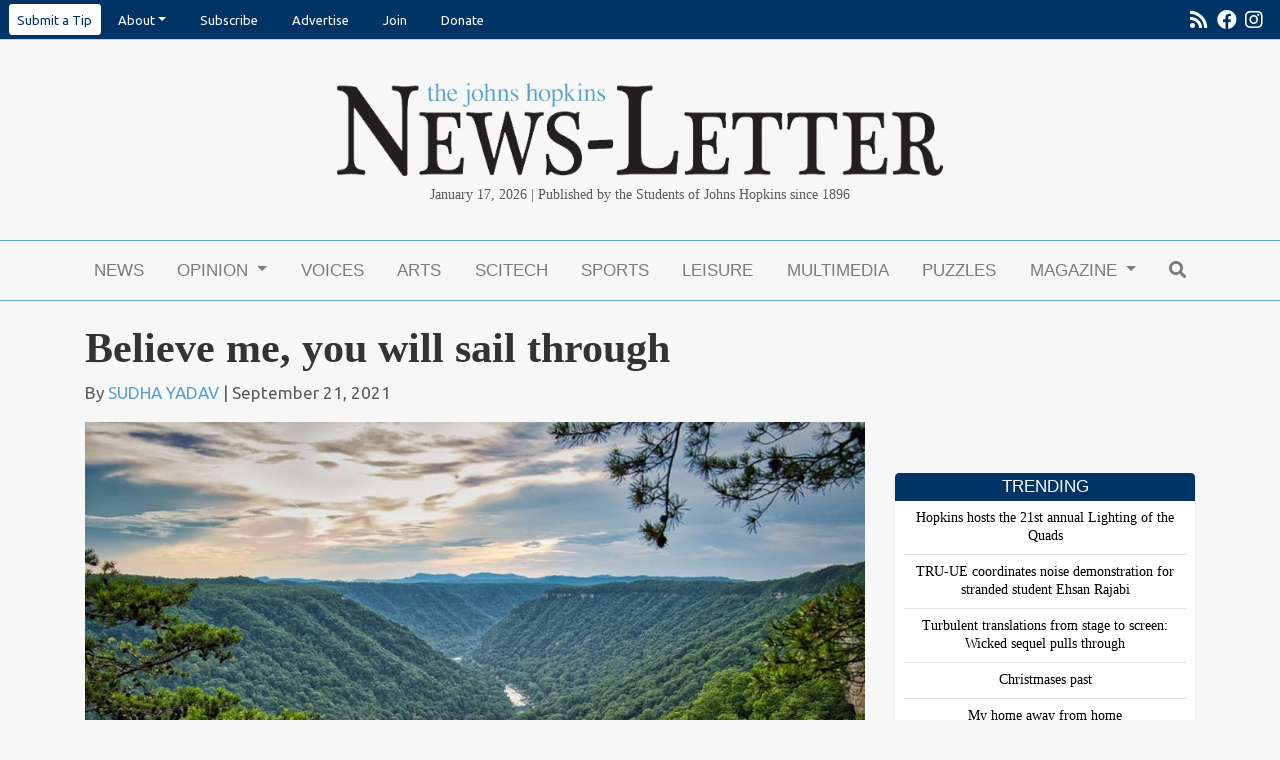

--- FILE ---
content_type: text/html; charset=UTF-8
request_url: https://www.jhunewsletter.com/article/2021/09/believe-me-you-will-sail-through
body_size: 12910
content:
<!DOCTYPE html>
<html lang="en-US">
<!--
   _____ _   _                    _
  / ____| \ | |                  | |
 | (___ |  \| |_      _____  _ __| | _____
  \___ \| . ` \ \ /\ / / _ \| '__| |/ / __|
  ____) | |\  |\ V  V / (_) | |  |   <\__ \
 |_____/|_| \_| \_/\_/ \___/|_|  |_|\_\___/

SNworks - Solutions by The State News - http://getsnworks.com
-->
<head>
<meta charset="utf-8">
<!-- Google Tag Manager -->
<script>(function(w,d,s,l,i){w[l]=w[l]||[];w[l].push({'gtm.start':
new Date().getTime(),event:'gtm.js'});var f=d.getElementsByTagName(s)[0],
j=d.createElement(s),dl=l!='dataLayer'?'&l='+l:'';j.async=true;j.src=
'https://www.googletagmanager.com/gtm.js?id='+i+dl;f.parentNode.insertBefore(j,f);
})(window,document,'script','dataLayer','GTM-KLDJKVV');</script>
<!-- End Google Tag Manager -->

<meta http-equiv="content-type" content="text/html; charset=utf-8">







                            
    <title>Believe me, you will sail through - The Johns Hopkins News-Letter</title>
<style>#__ceo-debug-message{display: none;}#__ceo-debug-message-open,#__ceo-debug-message-close{font-size: 18px;color: #333;text-decoration: none;position: absolute;top: 0;left: 10px;}#__ceo-debug-message-close{padding-right: 10px;}#__ceo-debug-message #__ceo-debug-message-open{display: none;}#__ceo-debug-message div{display: inline-block;}#__ceo-debug-message.message-collapse{width: 50px;}#__ceo-debug-message.message-collapse div{display: none;}#__ceo-debug-message.message-collapse #__ceo-debug-message-close{display: none;}#__ceo-debug-message.message-collapse #__ceo-debug-message-open{display: inline !important;}.__ceo-poll label{display: block;}ul.__ceo-poll{padding: 0;}.__ceo-poll li{list-style-type: none;margin: 0;margin-bottom: 5px;}.__ceo-poll [name="verify"]{opacity: 0.001;}.__ceo-poll .__ceo-poll-result{max-width: 100%;border-radius: 3px;background: #fff;position: relative;padding: 2px 0;}.__ceo-poll span{z-index: 10;padding-left: 4px;}.__ceo-poll .__ceo-poll-fill{padding: 2px 4px;z-index: 5;top: 0;background: #4b9cd3;color: #fff;border-radius: 3px;position: absolute;overflow: hidden;}.__ceo-flex-container{display: flex;}.__ceo-flex-container .__ceo-flex-col{flex-grow: 1;}.__ceo-table{margin: 10px 0;}.__ceo-table td{border: 1px solid #333;padding: 0 10px;}.text-align-center{text-align: center;}.text-align-right{text-align: right;}.text-align-left{text-align: left;}.__ceo-text-right:empty{margin-bottom: 1em;}article:not(.arx-content) .btn{font-weight: 700;}article:not(.arx-content) .float-left.embedded-media{padding: 0px 15px 15px 0px;}article:not(.arx-content) .align-center{text-align: center;}article:not(.arx-content) .align-right{text-align: right;}article:not(.arx-content) .align-left{text-align: left;}article:not(.arx-content) table{background-color: #f1f1f1;border-radius: 3px;width: 100%;border-collapse: collapse;border-spacing: 0;margin-bottom: 1.5rem;caption-side: bottom;}article:not(.arx-content) table th{text-align: left;padding: 0.5rem;border-bottom: 1px solid #ccc;}article:not(.arx-content) table td{padding: 0.5rem;border-bottom: 1px solid #ccc;}article:not(.arx-content) figure:not(.embedded-media)> figcaption{font-size: 0.8rem;margin-top: 0.5rem;line-height: 1rem;}</style>

    <meta name="description" content="Before&#x20;starting&#x20;grad&#x20;school,&#x20;people&#x20;often&#x20;told&#x20;me&#x20;this&#x20;would&#x20;be&#x20;a&#x20;difficult&#x20;phase&#x20;of&#x20;my&#x20;life&#x20;in&#x20;many&#x20;ways.&#x20;I&#x20;didn&#x2019;t&#x20;know&#x20;at&#x20;that&#x20;point&#x20;what&#x20;they&#x20;were&#x20;talking&#x20;about.&#x20;But&#x20;when&#x20;I&#x20;moved&#x20;to&#x20;the&#x20;U.S.&#x20;six&#x20;months&#x20;back,&#x20;the&#x20;main&#x20;thing&#x20;that&#x20;hit&#x20;me&#x20;was&#x20;loneliness.&amp;nbsp&#x3B;">

                <meta name="twitter:site" content="@JHUNewsLetter">     
        <meta property="og:url" content="https://www.jhunewsletter.com/article/2021/09/believe-me-you-will-sail-through">     <meta property="og:type" content="article">
    <meta property="og:site_name" content="The&#x20;Johns&#x20;Hopkins&#x20;News-Letter">
    <meta property="og:title" content="Believe&#x20;me,&#x20;you&#x20;will&#x20;sail&#x20;through">     <meta property="og:description" content="Before&#x20;starting&#x20;grad&#x20;school,&#x20;people&#x20;often&#x20;told&#x20;me&#x20;this&#x20;would&#x20;be&#x20;a&#x20;difficult&#x20;phase&#x20;of&#x20;my&#x20;life&#x20;in&#x20;many&#x20;ways.&#x20;I&#x20;didn&#x2019;t&#x20;know&#x20;at&#x20;that&#x20;point&#x20;what&#x20;they&#x20;were&#x20;talking&#x20;about.&#x20;But&#x20;when&#x20;I&#x20;moved&#x20;to&#x20;the&#x20;U.S.&#x20;six&#x20;months&#x20;back,&#x20;the&#x20;main&#x20;thing&#x20;that&#x20;hit&#x20;me&#x20;was&#x20;loneliness.&amp;nbsp&#x3B;">             <meta name="twitter:card" content="summary_large_image">


                            <meta property="og:image" content="https://snworksceo.imgix.net/jhn/05ca3c42-12fd-49dd-bbe2-bb998ab6aab4.sized-1000x1000.jpeg?w=800&amp;h=600">          <meta property="og:image:width" content="800">         <meta property="og:image:height" content="600">     

<!-- Favicons -->
<link rel="apple-touch-icon" sizes="180x180" href="https://d2f4bygimmhsdf.cloudfront.net/c4089729fe60a24f898189f35d3ad0f2/dist/img/favicons/apple-touch-icon.png">
<link rel="icon" type="image/png" sizes="32x32" href="https://d2f4bygimmhsdf.cloudfront.net/c4089729fe60a24f898189f35d3ad0f2/dist/img/favicons/favicon-32x32.png">
<link rel="icon" type="image/png" sizes="16x16" href="https://d2f4bygimmhsdf.cloudfront.net/c4089729fe60a24f898189f35d3ad0f2/dist/img/favicons/favicon-16x16.png">
<link rel="manifest" href="https://d2f4bygimmhsdf.cloudfront.net/c4089729fe60a24f898189f35d3ad0f2/dist/img/favicons/manifest.json">
<link rel="mask-icon" href="https://d2f4bygimmhsdf.cloudfront.net/c4089729fe60a24f898189f35d3ad0f2/dist/img/favicons/safari-pinned-tab.svg&quot; color=&quot;#5bbad5">
<link rel="shortcut icon" href="https://d2f4bygimmhsdf.cloudfront.net/c4089729fe60a24f898189f35d3ad0f2/dist/img/favicons/favicon.ico">
<meta name="msapplication-config" content="https://d2f4bygimmhsdf.cloudfront.net/c4089729fe60a24f898189f35d3ad0f2/dist/img/favicons/browserconfig.xml">
<meta name="theme-color" content="#ffffff">


<link href="https://fonts.googleapis.com/css?family=PT+Serif:400,700|Ubuntu:400,700&display=swap" rel="stylesheet">

<link rel="stylesheet" href="https://stackpath.bootstrapcdn.com/bootstrap/4.3.1/css/bootstrap.min.css" integrity="sha384-ggOyR0iXCbMQv3Xipma34MD+dH/1fQ784/j6cY/iJTQUOhcWr7x9JvoRxT2MZw1T" crossorigin="anonymous">
<link rel="stylesheet" href="https://use.fontawesome.com/releases/v5.8.2/css/all.css" integrity="sha384-oS3vJWv+0UjzBfQzYUhtDYW+Pj2yciDJxpsK1OYPAYjqT085Qq/1cq5FLXAZQ7Ay" crossorigin="anonymous">
<link rel="stylesheet" type="text/css" media="screen, projection, print" href="https://d2f4bygimmhsdf.cloudfront.net/c4089729fe60a24f898189f35d3ad0f2/dist/css/master.css">



  <style>
    .footer-section h2 {
      color: #57a1cc;
    }
  </style>
    <link rev="canonical" type="text/html" href="https://www.jhunewsletter.com/article/2021/09/believe-me-you-will-sail-through">
    <link rel="alternate shorter" type="text/html" href="">

<meta name="viewport" content="width=device-width, initial-scale=1, shrink-to-fit=no">

<link rel="stylesheet" href="https://maxcdn.bootstrapcdn.com/font-awesome/4.6.3/css/font-awesome.min.css">

<script src="https://code.jquery.com/jquery-3.3.1.min.js" integrity="sha256-FgpCb/KJQlLNfOu91ta32o/NMZxltwRo8QtmkMRdAu8=" crossorigin="anonymous"></script>
<script src="https://cdnjs.cloudflare.com/ajax/libs/popper.js/1.14.7/umd/popper.min.js" integrity="sha384-UO2eT0CpHqdSJQ6hJty5KVphtPhzWj9WO1clHTMGa3JDZwrnQq4sF86dIHNDz0W1" crossorigin="anonymous"></script>
<script src="https://stackpath.bootstrapcdn.com/bootstrap/4.3.1/js/bootstrap.min.js" integrity="sha384-JjSmVgyd0p3pXB1rRibZUAYoIIy6OrQ6VrjIEaFf/nJGzIxFDsf4x0xIM+B07jRM" crossorigin="anonymous"></script>
<script src="https://d2f4bygimmhsdf.cloudfront.net/c4089729fe60a24f898189f35d3ad0f2/dist/js/master-min.js"></script>

<link href="https://vjs.zencdn.net/7.5.4/video-js.css" rel="stylesheet">
<script src="https://vjs.zencdn.net/7.5.4/video.js"></script>

<!-- Galleria -->
<script src="https://d2f4bygimmhsdf.cloudfront.net/c4089729fe60a24f898189f35d3ad0f2/dist/galleria/galleria-1.2.9.min.js"></script>

<!-- START gryphon/ads/include.tpl -->
<script async="async" src="https://www.googletagservices.com/tag/js/gpt.js"></script>
<script>
  var googletag = googletag || {};
  googletag.cmd = googletag.cmd || [];

  googletag.cmd.push(function() {
    googletag.defineSlot('/21683039990/leaderboard', [728, 90], 'div-gpt-ad-1517512900727-0').addService(googletag.pubads());
    googletag.defineSlot('/21683039990/medium-rectangle-1', [300, 250], 'div-gpt-ad-1517512900727-1').addService(googletag.pubads());
    googletag.defineSlot('/21683039990/medium-rectangle-2', [300, 250], 'div-gpt-ad-1517512900727-2').addService(googletag.pubads());
    googletag.defineSlot('/21683039990/mobile-banner', [320, 50], 'div-gpt-ad-1517512900727-3').addService(googletag.pubads());
    googletag.defineSlot('/21683039990/skyscraper-160x600', [160, 600], 'div-gpt-ad-1533138600402-0').addService(googletag.pubads());
    googletag.pubads().enableSingleRequest();
    googletag.pubads().collapseEmptyDivs();
    googletag.enableServices();
  });
</script><!-- END gryphon/ads/include.tpl -->


<script type="application/ld+json">
{
    "@context": "http://schema.org",
    "@type": "NewsArticle",
    "headline": "Believe me, you will sail through",
    "url": "https://www.jhunewsletter.com/article/2021/09/believe-me-you-will-sail-through",
    "dateCreated": "2021-09-21T16:00:00+00:00",
    "articleSection": "Voices",
    "creator": [""],
    "keywords": ["voices","trending"]
}
</script>
</head>

<body class="article">
    <!-- Google Tag Manager (noscript) -->
<noscript><iframe src="https://www.googletagmanager.com/ns.html?id=GTM-KLDJKVV" height="0" width="0" style="display:none;visibility:hidden"></iframe></noscript>
<!-- End Google Tag Manager (noscript) -->
    <div id="fb-root"></div>
<script>(function(d, s, id) {
  var js, fjs = d.getElementsByTagName(s)[0];
  if (d.getElementById(id)) return;
  js = d.createElement(s); js.id = id;
  js.src = "//connect.facebook.net/en_GB/sdk.js#xfbml=1&version=v2.7";
  fjs.parentNode.insertBefore(js, fjs);
}(document, 'script', 'facebook-jssdk'));</script>
    <ul class="nav pre-header align-items-center">
    <li class="ml-2 nav-item dropdown">
        <a class="nav-link bg-white text-navy rounded-sm px-2 py-2" href="https://forms.gle/sDiYLohQ2TiDYtheA" target="_blank" rel="noopener noreferer">Submit a Tip</a>
    </li>

  
    <li class="nav-item dropdown d-none d-md-inline-block" style="margin-right: 0px;">
        <a class="nav-link dropdown-toggle" data-toggle="dropdown" href="#" role="button" aria-haspopup="true" aria-expanded="false">About</a>
        <div class="dropdown-menu">
            <a class="dropdown-item" href="https://www.jhunewsletter.com/page/contact">Contact</a>
            <a class="dropdown-item" href="https://www.jhunewsletter.com/page/staff">Staff</a>
            <a class="dropdown-item" href="https://www.jhunewsletter.com/page/mission-statement">Mission Statement</a>
            <a class="dropdown-item" href="https://www.jhunewsletter.com/page/policies">Policies</a>
            <a class="dropdown-item" href="https://www.jhunewsletter.com/page/advisory-board">Professional Advisory Board</a>
        </div>
    </li>

    <!-- Mobile-specific dropdown with additional links -->
    <li class="nav-item dropdown d-md-none">
        <a class="nav-link dropdown-toggle" data-toggle="dropdown" href="#" role="button" aria-haspopup="true" aria-expanded="false">About</a>
        <div class="dropdown-menu">
            <a class="dropdown-item" href="https://www.jhunewsletter.com/page/contact">Contact</a>
            <a class="dropdown-item" href="https://www.jhunewsletter.com/page/staff">Staff</a>
            <a class="dropdown-item" href="https://www.jhunewsletter.com/page/mission-statement">Mission Statement</a>
            <a class="dropdown-item" href="https://www.jhunewsletter.com/page/policies">Policies</a>
            <a class="dropdown-item" href="https://www.jhunewsletter.com/page/advisory-board">Professional Advisory Board</a>
            <!-- Additional links only for mobile view -->
            <a class="dropdown-item" href="https://www.jhunewsletter.com/page/advertise">Advertise</a>
            <a class="dropdown-item" href="https://www.jhunewsletter.com/page/join-us">Join</a>
            <a class="dropdown-item" href="https://www.jhunewsletter.com/page/donate">Donate</a>
        </div>
    </li>


        <li class="nav-item">
        <a class="nav-link" href="https://xhlr1.mjt.lu/wgt/xhlr1/5r4/form?c=48b6af98" target="_blank">Subscribe</a>
    </li>
    <li class="nav-item d-none d-md-inline-block">
        <a class="nav-link" href="https://www.jhunewsletter.com/page/advertise">Advertise</a>
    </li>
    <li class="nav-item d-none d-sm-inline-block">
        <a class="nav-link" href="https://www.jhunewsletter.com/page/join-us">Join</a>
    </li>
    <li class="nav-item d-none d-md-inline-block">
        <a class="nav-link" href="https://www.jhunewsletter.com/page/donate">Donate</a>
    </li>
    <li class="nav-item d-none d-sm-inline-block ml-auto">
        <a class="nav-link px-1" href="https://www.jhunewsletter.com/servlet/feed/newsletter-all-content" tabindex="-1"><i class="fas fa-rss"></i></a>
    </li>
    <li class="nav-item d-none d-sm-inline-block">
        <a class="nav-link px-1" href="http://www.facebook.com/JHU.News.Letter/" target="_blank" tabindex="-1"><i class="fab fa-facebook"></i></a>
    </li>
        <li class="nav-item ml-auto ml-sm-0">
        <a class="nav-link pl-1 pr-3" href="https://www.instagram.com/jhunewsletter/" target="_blank" tabindex="-1"><i class="fab fa-instagram"></i></a>
    </li>
</ul>
    <header class="mt-4 mb-0">
    <div class="container" style="max-width: 640px;">
        <div class="row">
            <div class="text-center px-3 px-xs-5 mt-3">
                    <a href="https://www.jhunewsletter.com/"><img src="https://d2f4bygimmhsdf.cloudfront.net/c4089729fe60a24f898189f35d3ad0f2/dist/img/header-logo.png" class="img-fluid mb-2"></a>
<div class="font-georgia">
    <span class="d-inline d-sm-none"> 
        Published by the Students of Johns Hopkins since 1896<br>
         January 17, 2026</span>
    <span class="d-none d-sm-inline">January 17, 2026 | Published by the Students of Johns Hopkins since 1896</span>
    </div>
            </div>
        </div>
    </div>
</header>
    <div class="container">
        <div class="row text-center mb-0">
            <div class="col-12 text-center align-items-center justify-content-around mt-2">
                <!-- START gryphon/ads/leaderboard.tpl -->
<div class="ad leaderboard d-none d-md-block">
    <!-- /21683039990/leaderboard -->
            <div id="div-gpt-ad-1517512900727-0" style="height:90px; width:728px; margin:auto;">
            <script>
            googletag.cmd.push(function() {
                googletag.display('div-gpt-ad-1517512900727-0');
                googletag.pubads().refresh();
            });
            </script>
        </div>
    </div>
<!-- END gryphon/ads/leaderboard.tpl -->
                <!-- START gryphon/ads/mobile.tpl -->
<div class="d-block d-md-none">
            <!-- /21683039990/mobile-banner -->
        <div id="div-gpt-ad-1517512900727-3" style="height:50px; width:320px; margin: auto;">
            <script>
            googletag.cmd.push(function() {
                googletag.display('div-gpt-ad-1517512900727-3');
                googletag.pubads().refresh();
            });
            </script>

        </div>
    </div>
<!-- END gryphon/ads/mobile.tpl -->
                <br>
            </div>
        </div>
    </div>
                                                                                
    <nav class="navbar sticky-top navbar-expand-lg navbar-light mb-4" id="mainNavbar" style="z-index:102 !important;">
    <div class="container">
        <button class="navbar-toggler" type="button" data-toggle="collapse" data-target="#mainNavbarContent">
            <i class="fas fa-bars"></i>
        </button>
        <form method="get" action="https://www.jhunewsletter.com/search" class="d-block d-lg-none" role="search">
            <input type="hidden" name="a" value="1">
            <input type="hidden" name="o" value="date">
            <input type="search" name="s" class="form-control form-control-sm" placeholder="Search">
        </form>
        <div class="collapse navbar-collapse" id="mainNavbarContent">
            <ul class="navbar-nav mx-auto justify-content-between w-100 align-items-center">
                <li class="navbar-item d-flex d-md-none"><a class="nav-link home-link" href="https://www.jhunewsletter.com/"><img src="https://d2f4bygimmhsdf.cloudfront.net/c4089729fe60a24f898189f35d3ad0f2/dist/img/jhn-logo.png" style="max-width:40px;"></a></li>
                                                            <li class="navbar-item"><a class="nav-link" href="https://www.jhunewsletter.com/section/news" title="News">News</a></li>
                                                                                <li class="navbar-item dropdown" id="opinionDropdownContainer">
                            <a class="nav-link dropdown-toggle" href="https://www.jhunewsletter.com/section/opinion" id="navbarDropdownOpinion" role="button" data-toggle="dropdown" aria-haspopup="true" aria-expanded="false">
                                Opinion
                            </a>
                            <div class="dropdown-menu" aria-labelledby="navbarDropdownOpinion">
                                                                    <a class="dropdown-item" href="https://www.jhunewsletter.com/section/opinion">OP-EDs</a>
                                                                    <a class="dropdown-item" href="https://www.jhunewsletter.com/section/editorial">Editorials</a>
                                                                    <a class="dropdown-item" href="https://www.jhunewsletter.com/section/public-editor">Public Editor</a>
                                                                    <a class="dropdown-item" href="https://www.jhunewsletter.com/section/letters-to-the-editor">Letters to the Editor</a>
                                                            </div>
                        </li>
                                                                                <li class="navbar-item"><a class="nav-link" href="https://www.jhunewsletter.com/section/voices" title="Voices">Voices</a></li>
                                                                                <li class="navbar-item"><a class="nav-link" href="https://www.jhunewsletter.com/section/arts-entertainment" title="Arts">Arts</a></li>
                                                                                <li class="navbar-item"><a class="nav-link" href="https://www.jhunewsletter.com/section/science-technology" title="Scitech">Scitech</a></li>
                                                                                <li class="navbar-item"><a class="nav-link" href="https://www.jhunewsletter.com/section/sports" title="Sports">Sports</a></li>
                                                                                <li class="navbar-item"><a class="nav-link" href="https://www.jhunewsletter.com/section/leisure" title="Leisure">Leisure</a></li>
                                                                                <li class="navbar-item"><a class="nav-link" href="https://www.jhunewsletter.com/multimedia" title="Multimedia">Multimedia</a></li>
                                                                                <li class="navbar-item"><a class="nav-link" href="https://www.jhunewsletter.com/section/puzzles" title="Puzzles">Puzzles</a></li>
                                                                                <li class="navbar-item dropdown" id="magazineDropdownContainer">
                            <a class="nav-link dropdown-toggle" href="https://www.jhunewsletter.com/#" id="navbarDropdownMagazine" role="button" data-toggle="dropdown" aria-haspopup="true" aria-expanded="false">
                                Magazine
                            </a>
                            <div class="dropdown-menu" aria-labelledby="navbarDropdownMagazine">
                                                                    <a class="dropdown-item" href="https://www.jhunewsletter.com/section/magazine">Magazine</a>
                                                                    <a class="dropdown-item" href="https://issuu.com/jhunewsletter">Print Edition</a>
                                                                    <a class="dropdown-item" href="https://www.jhunewsletter.com/projects/memoir-of-me">Memoir of Me</a>
                                                                    <a class="dropdown-item" href="https://www.jhunewsletter.com/projects/cover-letter-25">Cover Letter &#039;25</a>
                                                                    <a class="dropdown-item" href="https://www.jhunewsletter.com/projects/2025-commencement-magazine">2025 Commencement Magazine</a>
                                                                    <a class="dropdown-item" href="https://www.jhunewsletter.com/projects/spring-magazine-2025">Chrysalis: Transformation and Growth in Spring</a>
                                                                    <a class="dropdown-item" href="https://www.jhunewsletter.com/projects/around-the-world">Around the world</a>
                                                                    <a class="dropdown-item" href="https://www.jhunewsletter.com/projects/cover-letter-24">Cover letter &#039;24</a>
                                                                    <a class="dropdown-item" href="https://www.jhunewsletter.com/projects/2024-commencement-magazine">2024 Commencement Magazine</a>
                                                                    <a class="dropdown-item" href="https://www.jhunewsletter.com/projects/politics-and-pop-culture">Politics and Pop Culture</a>
                                                                    <a class="dropdown-item" href="https://www.jhunewsletter.com/projects/fall-magazine-2023">Fall Magazine 2023</a>
                                                                    <a class="dropdown-item" href="https://www.jhunewsletter.com/projects/cover-letter-23">Cover Letter &#039;23</a>
                                                                    <a class="dropdown-item" href="https://www.jhunewsletter.com/projects/2023-commencement-magazine">2023 Commencement Magazine</a>
                                                                    <a class="dropdown-item" href="https://www.jhunewsletter.com/projects/the-student-advocacy-magazine">The Student Advocacy Magazine</a>
                                                                    <a class="dropdown-item" href="https://www.jhunewsletter.com/projects/2022-commencement-magazine">2022 Commencement Magazine</a>
                                                                    <a class="dropdown-item" href="https://www.jhunewsletter.com/projects/2021-commencement-magazine">2021 Commencement Magazine</a>
                                                                    <a class="dropdown-item" href="https://www.jhunewsletter.com/projects/125th-anniversary-magazine">125th Anniversary Magazine</a>
                                                                    <a class="dropdown-item" href="https://www.jhunewsletter.com/projects/examining-hopkins-hospitals-relationship-with-baltimore">EXAMINING HOPKINS HOSPITAL&#039;S RELATIONSHIP WITH BALTIMORE</a>
                                                                    <a class="dropdown-item" href="https://www.jhunewsletter.com/projects/joy">JOY</a>
                                                                    <a class="dropdown-item" href="https://www.jhunewsletter.com/projects/the-cover-letter-2020">The Cover-Letter 2020</a>
                                                                    <a class="dropdown-item" href="https://www.jhunewsletter.com/projects/2020-commencement-magazine">2020 Commencement Magazine</a>
                                                            </div>
                        </li>
                                                                                <li class="navbar-item"><a class="nav-link" href="https://www.jhunewsletter.com/search?a=1" title="&lt;i&#x20;class&#x3D;&quot;fas&#x20;fa-search&quot;&gt;&lt;&#x2F;i&gt;"><i class="fas fa-search"></i></a></li>
                                                </ul>
        </div>
    </div>
</nav>


<div class="breaking-content container mb-4">
    </div>


    <!-- START gryphon/article/main.tpl -->




<div class="container">
    <div class="row">
        <div class="col">
            <article class="full-article">
                <h1 class="headline">Believe me, you will sail through</h1>
                                <h2 class="subhead"></h2>
                                    <p class="authors">
                                                By <a href="https://www.jhunewsletter.com/staff/sudha-yadav">SUDHA YADAV</a>
                                                    | September 21, 2021
                                                                    </p>
                            </article>
        </div>
    </div>
</div>
<div class="container">
    <div class="row">
        <div class="col">
            <article class="full-article">
                                    <figure class="full-bleed has-caption mb-0">
                        <div class="domphoto-wrap">
                            <img src="https://snworksceo.imgix.net/jhn/05ca3c42-12fd-49dd-bbe2-bb998ab6aab4.sized-1000x1000.jpeg?w=1000" alt="whatsapp-image-2021-09-15-at-11-14-16-am" class="article-img">
                        </div>
                    </figure>
                                <!--Photo Credit Byline-->
                                <figcaption class="domphoto-caption p-2 mb-4">
                                            <p>COURTESY OF SUDHA YADAV</p>
<p>Yadav overcomes loneliness as an international grad student.</p>
                                                        </figcaption>
                                <div class="article-content">
                    <figure style="max-width:100%;float:left;margin:10px 10px 10px 0;width:175px" class="embedded-media embedded-image">
    <img src="https://snworksceo.imgix.net/jhn/68346feb-1e1e-4493-b2d9-c3db662e1e24.sized-1000x1000.png?w=2000&amp;dpr=1.5" />        </figure>
<p>Before starting grad school, people often told me this would be a difficult phase of my life in many ways. I didn’t know at that point what they were talking about. But when I moved to the U.S. six months back, the main thing that hit me was loneliness. As a grad student, I end up seeing the same five to seven people every day in the lab. Most of them believe in having a professional relationship. If you are lucky enough, you may find one or two good friends in them.</p>

                    <p>When I came over here, I was this nervous 21-year-old girl who had no idea how to handle life. Meeting new people and making friends has always been a challenge for an introvert like me. I used to just go to the lab, work on my stuff and go back to my apartment.&nbsp;</p>

                    
                    
                    <p>I always had these uneasy sensations: the fear that if I spoke, I would either sound stupid or self-aggrandizing; the sense that my success was unexpected and undeserved; the anxiety about leaving my comfort zone to try something exciting and hard and possibly risky.&nbsp;</p>
<p>But I had really good roommates in my apartment who had been in the U.S. for years and made me believe that someday I would also be super comfortable in this country. And then after two months, my roommates were graduating, leaving me alone, with a lot of fear and questions in my head.</p>
<p>I started going to random parties and spending nights out with classmates in order to make new friends, but I always felt out of place. As soon as I got back to my room, darkness and anxiety would surround me like hell. But I tried to hold my own and to find ways to get rid of this feeling.&nbsp;</p>
                    <p>I started working late nights in the lab, so I was tired enough that I could go to sleep without overthinking. In the mornings, I would run on my terrace to watch the sunrise, write some gratitude lines in my diary, listen to Rahat Fateh Ali Khan songs, take a shower and run to the lab to immediately start working. Most of the time I used to skip meals.&nbsp;</p>

                    <p>It looked like I was running away from loneliness. And, as they say, the more you run from something, the more it tries to catch you. As soon as I went back to my room, I broke down. I constantly felt that I wasn’t doing anything worthy in my life, that I wasn’t fulfilling even my own expectations. I would ask myself, “Do I have such a bad personality that I can’t even find one good friend?”</p>
<p>But I always knew that I would try again tomorrow. I couldn’t stop thinking that I had invested so much in getting a grad student position at Hopkins, and I definitely didn’t want to go in vain.</p>
<p>I started giving time to myself, taking it slow, working on my hobbies like writing and digital painting, getting closer to nature. I remember there was a month when I went hiking almost every weekend. I felt that the trails were constantly calling me. I went there, sat with my diary and vented about the entire week so that I could breathe a little and get myself prepared for the next one.</p>
<p>My mother has always told me, “Who else can be the best company than mountains and trees themselves?” Mountains are bound to none. To exist in the mountains is to know that not everything can be controlled. To know a different rhythm than the one we humans have created is magic in itself. Because deep in the heart of the mountains, nature is unforgiving, untamed, unapologetically itself. There is beauty that keeps itself in balance with life and death.</p>
<p>I started unlearning a few things. I stopped being so harsh on myself. I learned that it’s okay to take a break when needed. It’s okay to just sit down and introspect at times. And, most importantly, it’s okay to not always want to be in a group of friends.&nbsp;</p>
<p>The one thing I can always do is be kind and compassionate toward everyone. I am sure this country may be a tough place to live, but it’s not a bad place. I am slowly learning to talk to people, to hear their stories and to tell some of mine. I am also getting along with my colleagues in the lab. Gradually learning about their own first-year struggles gives me an immense amount of strength.&nbsp;</p>
<p>I am discovering that as long as I keep the compassion and humanity within me alive, it’s not going to die a slow death.</p>
<p><em>Sudha Yadav is a graduate student from North India in the Department of Chemistry. Her column, </em>Crystal from the Valleys<em>, talks about the roller coaster ride of grad life, seeing beauty in chemistry and getting inspiration from nature.</em></p>

                                    </div>

                <div class="my-2">
                    <hr>
                    <div class="text-body">
                        <div class="row">
                            <div class="col col-md-6 offset-md-3 text-center">
                                <div class="h5">Have a tip or story idea?</div>
                                <a href="https://forms.gle/sDiYLohQ2TiDYtheA" target="_blank" rel="noopener noreferrer" class="d-block mt-2 btn btn-secondary">Let us know!</a>
                            </div>
                        </div>
                    </div>
                    <hr>
                </div>

                <div class="article-tags">
                    Tags:
                                            <a href="https://www.jhunewsletter.com/search?a=1&amp;o=date&amp;tg=voices">voices</a>,                                            <a href="https://www.jhunewsletter.com/search?a=1&amp;o=date&amp;tg=trending">trending</a>                                    </div>
            </article>

            <div class="related-art-container">
                <h3 class="inverse my-4">Related Articles</h3>
                <div class="related-articles row">
                                                                <div class="col-12 col-md-4">
                                    
    
            
        
        
                    
    <article class="art-above">

                <div class="row">
            <div class="col-4 pr-0 pr-md-3 col-md-12">
                                                        <div class="image-container mb-2 mb-md-0">
                                                    <a href="https://www.jhunewsletter.com/article/2025/12/hopkins-hosts-the-21st-annual-lighting-of-the-quads"><img src="https://snworksceo.imgix.net/jhn/865552f2-8846-40ae-a31b-37437c9ca752.sized-1000x1000.jpg?w=1000&amp;ar=4%3A3&amp;fit=crop&amp;crop=faces&amp;facepad=3&amp;auto=format" class="dom-art-above-image w-100 d-block mx-auto" alt="ERIC&#x20;WANG&#x20;&#x2F;&#x20;STAFF&#x20;PHOTOGRAPHER&#x0A;The&#x20;News-Letter&#x2019;s&#x20;News&#x20;&amp;amp&#x3B;&#x20;Features&#x20;team&#x20;wishes&#x20;a&#x20;Happy&#x20;New&#x20;Year&#x2019;s&#x20;through&#x20;their&#x20;coverage&#x20;of&#x20;the&#x20;2025&#x20;Lighting&#x20;of&#x20;the&#x20;Quads&#x20;&#x28;LOTQ&#x29;."></a>
                                                                                                                                                                                                                                    
                                            </div>
                                    
                            </div>
            <div class="col-8 col-md-12">
                
                <h3 class="headline has-photo"><a href="https://www.jhunewsletter.com/article/2025/12/hopkins-hosts-the-21st-annual-lighting-of-the-quads">Hopkins hosts the 21st annual Lighting of the Quads</a></h3>

                                    <span class="dateline has-photo">

                            
    
                                    
            By <a href="https://www.jhunewsletter.com/staff/the-news-and-features-team">THE NEWS AND FEATURES TEAM</a>
                                    
                         |                         <span class="time-since">                     December 31, 2025
    </span>
                    </span>
                
                            </div>
        </div>

        
    </article>

                        </div>
                                            <div class="col-12 col-md-4">
                                    
    
            
        
        
                    
    <article class="art-above">

                <div class="row">
            <div class="col-4 pr-0 pr-md-3 col-md-12">
                                                        <div class="image-container mb-2 mb-md-0">
                                                    <a href="https://www.jhunewsletter.com/article/2025/12/tru-ue-coordinates-noise-demonstration-for-stranded-student-ehsan-rajabi"><img src="https://snworksceo.imgix.net/jhn/97466d3f-b515-4c1d-a2a3-e6bd3b29cc26.sized-1000x1000.jpeg?w=1000&amp;ar=4%3A3&amp;fit=crop&amp;crop=faces&amp;facepad=3&amp;auto=format" class="dom-art-above-image w-100 d-block mx-auto" alt="COURTESY&#x20;OF&#x20;NAOMI&#x20;MAO&#x0A;In&#x20;a&#x20;protest&#x20;organized&#x20;by&#x20;TRU-UE,&#x20;members&#x20;of&#x20;the&#x20;Hopkins&#x20;community&#x20;urged&#x20;the&#x20;University&#x20;to&#x20;provide&#x20;legal&#x20;and&#x20;financial&#x20;aid&#x20;to&#x20;Ehsan&#x20;Rajabi&#x20;and&#x20;his&#x20;wife,&#x20;who&#x20;have&#x20;been&#x20;stuck&#x20;in&#x20;Canada&#x20;since&#x20;their&#x20;visa&#x20;cancelations."></a>
                                                                                                                                                                                                                                    
                                            </div>
                                    
                            </div>
            <div class="col-8 col-md-12">
                
                <h3 class="headline has-photo"><a href="https://www.jhunewsletter.com/article/2025/12/tru-ue-coordinates-noise-demonstration-for-stranded-student-ehsan-rajabi">TRU-UE coordinates noise demonstration for stranded student Ehsan Rajabi</a></h3>

                                    <span class="dateline has-photo">

                            
    
                                    
            By <a href="https://www.jhunewsletter.com/staff/naomi-mao-6753f18e218ba">NAOMI MAO</a>
                                    
                         |                         <span class="time-since">                     December 29, 2025
    </span>
                    </span>
                
                            </div>
        </div>

        
    </article>

                        </div>
                                            <div class="col-12 col-md-4">
                                    
    
            
        
        
                    
    <article class="art-above">

                <div class="row">
            <div class="col-4 pr-0 pr-md-3 col-md-12">
                                                        <div class="image-container mb-2 mb-md-0">
                                                    <a href="https://www.jhunewsletter.com/article/2025/12/turbulent-translations-from-stage-to-screen-wicked-sequel-pulls-through"><img src="https://snworksceo.imgix.net/jhn/ae3ed6ec-7fda-4689-91fd-426a610b1d2d.sized-1000x1000.jpg?w=1000&amp;ar=4%3A3&amp;fit=crop&amp;crop=faces&amp;facepad=3&amp;auto=format" class="dom-art-above-image w-100 d-block mx-auto" alt="JUKOFF&#x20;&#x2F;&#x20;CC&#x20;BY-NC&#x20;4.0&#x0A;Sankar&#x20;can&#x2019;t&#x20;help&#x20;but&#x20;feel&#x20;fond&#x20;for&#x20;Wicked&#x3A;&#x20;For&#x20;Good,&#x20;despite&#x20;some&#x20;issues&#x20;with&#x20;the&#x20;film.&amp;nbsp&#x3B;"></a>
                                                                                                                                                                                                                                    
                                            </div>
                                    
                            </div>
            <div class="col-8 col-md-12">
                
                <h3 class="headline has-photo"><a href="https://www.jhunewsletter.com/article/2025/12/turbulent-translations-from-stage-to-screen-wicked-sequel-pulls-through">Turbulent translations from stage to screen: Wicked sequel pulls through</a></h3>

                                    <span class="dateline has-photo">

                            
    
                                    
            By <a href="https://www.jhunewsletter.com/staff/aditya-sankar">ADITYA SANKAR</a>
                                    
                         |                         <span class="time-since">                     December 26, 2025
    </span>
                    </span>
                
                            </div>
        </div>

        
    </article>

                        </div>
                                    </div>
            </div>

            <!-- DISQUS COMMENT IMPLEMENTATION REMOVED -->
            <!-- <div class="comments section-box"> -->
            <!--         <div id="disqus_thread"></div>
    <script type="text/javascript">
        /* * * CONFIGURATION VARIABLES: EDIT BEFORE PASTING INTO YOUR WEBPAGE * * */
        var disqus_shortname = 'news-letter'; // required: replace example with your forum shortname
        var disqus_identifier = 'a5056ef3-896a-427e-9fbf-de7b759f373a';
        var disqus_url = 'https://www.jhunewsletter.com/article/2021/09/believe-me-you-will-sail-through';

        /* * * DON'T EDIT BELOW THIS LINE * * */
        (function() {
            var dsq = document.createElement('script'); dsq.type = 'text/javascript'; dsq.async = true;
            dsq.src = 'https://' + disqus_shortname + '.disqus.com/embed.js';
            (document.getElementsByTagName('head')[0] || document.getElementsByTagName('body')[0]).appendChild(dsq);
        })();
    </script>
    <noscript>Please enable JavaScript to view the <a href="https://disqus.com/?ref_noscript">comments powered by Disqus.</a></noscript>
    <a href="https://disqus.com" class="dsq-brlink">Comments powered by <span class="logo-disqus">Disqus</span></a>
    <p><strong>Please note</strong> All comments are eligible for publication in <em>The News-Letter</em>.</p>
 -->
            <!-- </div> -->


        </div>
        





<div class="col-12 fixed-sidebar">

    <!-- START gryphon/ads/rectangle.tpl -->
<div class="ad rectangle my-5">
    <!-- /21683039990/medium-rectangle-1 -->
            <div id="div-gpt-ad-1517512900727-1" style="height:250px; width:300px; margin: auto;">
            <script>
            googletag.cmd.push(function() {
                googletag.display('div-gpt-ad-1517512900727-1');
                googletag.pubads().refresh();
            });
            </script>
        </div>
    </div>
<!-- END gryphon/ads/rectangle.tpl -->
    
    <div class="mb-5 shadow-sm bg-white rounded">
        <h6 class="inverse-header rounded-top m-0">Trending</h6>
        <ul class="list-unstyled px-2 pb-2 py-0">
                            <li class="py-2 list-unstyled-item border-bottom border-darker text-center">
                            
    
            
        
        
                    
    <article class="art-above">

                <div class="row">
            <div class="col-12 pr-0 pr-md-3 col-md-12">
                
                            </div>
            <div class="col-12 col-md-12">
                
                <h5 class="headline"><a href="https://www.jhunewsletter.com/article/2025/12/hopkins-hosts-the-21st-annual-lighting-of-the-quads">Hopkins hosts the 21st annual Lighting of the Quads</a></h5>

                
                            </div>
        </div>

        
    </article>

                </li>
                            <li class="py-2 list-unstyled-item border-bottom border-darker text-center">
                            
    
            
        
        
                    
    <article class="art-above">

                <div class="row">
            <div class="col-12 pr-0 pr-md-3 col-md-12">
                
                            </div>
            <div class="col-12 col-md-12">
                
                <h5 class="headline"><a href="https://www.jhunewsletter.com/article/2025/12/tru-ue-coordinates-noise-demonstration-for-stranded-student-ehsan-rajabi">TRU-UE coordinates noise demonstration for stranded student Ehsan Rajabi</a></h5>

                
                            </div>
        </div>

        
    </article>

                </li>
                            <li class="py-2 list-unstyled-item border-bottom border-darker text-center">
                            
    
            
        
        
                    
    <article class="art-above">

                <div class="row">
            <div class="col-12 pr-0 pr-md-3 col-md-12">
                
                            </div>
            <div class="col-12 col-md-12">
                
                <h5 class="headline"><a href="https://www.jhunewsletter.com/article/2025/12/turbulent-translations-from-stage-to-screen-wicked-sequel-pulls-through">Turbulent translations from stage to screen: Wicked sequel pulls through</a></h5>

                
                            </div>
        </div>

        
    </article>

                </li>
                            <li class="py-2 list-unstyled-item border-bottom border-darker text-center">
                            
    
            
        
        
                    
    <article class="art-above">

                <div class="row">
            <div class="col-12 pr-0 pr-md-3 col-md-12">
                
                            </div>
            <div class="col-12 col-md-12">
                
                <h5 class="headline"><a href="https://www.jhunewsletter.com/article/2025/12/christmases-past">Christmases past</a></h5>

                
                            </div>
        </div>

        
    </article>

                </li>
                            <li class="py-2 list-unstyled-item border-bottom border-darker text-center">
                            
    
            
        
        
                    
    <article class="art-above">

                <div class="row">
            <div class="col-12 pr-0 pr-md-3 col-md-12">
                
                            </div>
            <div class="col-12 col-md-12">
                
                <h5 class="headline"><a href="https://www.jhunewsletter.com/article/2025/12/my-home-away-from-home">My home away from home</a></h5>

                
                            </div>
        </div>

        
    </article>

                </li>
                            <li class="py-2 list-unstyled-item  text-center">
                            
    
            
        
        
                    
    <article class="art-above">

                <div class="row">
            <div class="col-12 pr-0 pr-md-3 col-md-12">
                
                            </div>
            <div class="col-12 col-md-12">
                
                <h5 class="headline"><a href="https://www.jhunewsletter.com/article/2025/12/the-weight-of-we">The Weight of &quot;We&quot;</a></h5>

                
                            </div>
        </div>

        
    </article>

                </li>
                    </ul>
    </div>

    <div class="my-5 shadow-sm bg-white rounded">
        <h6 class="inverse-header rounded-top m-0">Weekly Rundown</h6>
        <ul class="list-unstyled px-2 pb-2 py-0">
                            <li class="py-2 list-unstyled-item border-bottom border-darker text-center">
                            
    
            
        
        
                    
    <article class="art-above">

                <div class="row">
            <div class="col-12 pr-0 pr-md-3 col-md-12">
                
                            </div>
            <div class="col-12 col-md-12">
                
                <h5 class="headline"><a href="https://www.jhunewsletter.com/article/2025/12/events-this-weekend-december-5-7">Events this weekend (Dec. 5–7)</a></h5>

                
                            </div>
        </div>

        
    </article>

                </li>
                            <li class="py-2 list-unstyled-item border-bottom border-darker text-center">
                            
    
            
        
        
                    
    <article class="art-above">

                <div class="row">
            <div class="col-12 pr-0 pr-md-3 col-md-12">
                
                            </div>
            <div class="col-12 col-md-12">
                
                <h5 class="headline"><a href="https://www.jhunewsletter.com/article/2025/11/events-this-weekend-nov-29-30">Events this weekend (Nov. 29–30)</a></h5>

                
                            </div>
        </div>

        
    </article>

                </li>
                            <li class="py-2 list-unstyled-item border-bottom border-darker text-center">
                            
    
            
        
        
                    
    <article class="art-above">

                <div class="row">
            <div class="col-12 pr-0 pr-md-3 col-md-12">
                
                            </div>
            <div class="col-12 col-md-12">
                
                <h5 class="headline"><a href="https://www.jhunewsletter.com/article/2025/11/sga-discusses-construction-and-swears-in-new-members-in-semesters-last-meeting">SGA discusses construction and swears in new members in semester’s last meeting</a></h5>

                
                            </div>
        </div>

        
    </article>

                </li>
                            <li class="py-2 list-unstyled-item  text-center">
                            
    
            
        
        
                    
    <article class="art-above">

                <div class="row">
            <div class="col-12 pr-0 pr-md-3 col-md-12">
                
                            </div>
            <div class="col-12 col-md-12">
                
                <h5 class="headline"><a href="https://www.jhunewsletter.com/article/2025/11/events-this-weekend-november-21-23">Events this weekend (Nov. 21–23)</a></h5>

                
                            </div>
        </div>

        
    </article>

                </li>
                    </ul>
    </div>

        <div class="text-center my-5 shadow-sm bg-white rounded">
        <h6 class="inverse-header rounded-top">News-Letter Magazine</h6>
        <div class="p-2">
            <a href="https://www.jhunewsletter.com/projects/memoir-of-me" class="issuu-preview"><img src="https://snworksceo.imgix.net/jhn/ecda338f-6af9-4d71-8067-16c21aa1cb2e.sized-1000x1000.png?w=800" class="issuu-preview"></a>
                    </div>
    </div>

    

    
    
    <!--div class="my-5 shadow-sm bg-white rounded">
        <h6 class="inverse-header rounded-top m-0">Multimedia</h6>
                    <a href=""><img src="" class="d-block w-100"></a>
                <h6 class="serif p-1 text-center"><a class="text-body" href=""></a></h6>
    </div-->

    <!-- START gryphon/ads/rectangle.tpl -->
<div class="ad rectangle my-5">
            <!-- /21683039990/medium-rectangle-2 -->
        <div id="div-gpt-ad-1517512900727-2" style="height:250px; width:300px; margin: auto;">
            <script>
            googletag.cmd.push(function() {
                googletag.display('div-gpt-ad-1517512900727-2');
                googletag.pubads().refresh();
            });
            </script>
        </div>
    </div>
<!-- END gryphon/ads/rectangle.tpl -->

    <!--div class="my-5 shadow-sm bg-white rounded">
        <h6 class="inverse-header rounded-top m-0">Leisure Interactive Food Map</h6>
        <iframe src="https://www.google.com/maps/d/u/0/embed?mid=1rHzd6b0FsNIcTVlGp-3iKDfnQy0xenw&ehbc=2E312F" width="300" height="300" style="border:none;"></iframe>
    </div-->

    


    <!-- START gryphon/ads/skyscraper-160x600.tpl -->
<div class="ad rectangle my-5 text-center">
    <!-- /21683039990/skyscraper-160x600 -->
            <div id="div-gpt-ad-1533138600402-0" style="height:600px; width:160px; margin: auto;">
            <script>
            googletag.cmd.push(function() {
                googletag.display('div-gpt-ad-1533138600402-0');
                googletag.pubads().refresh();
            });
            </script>
        </div>
    </div>
<!-- END gryphon/ads/skyscraper-160x600.tpl -->
</div>
    </div>
</div>
<!-- END gryphon/article/main.tpl -->

    <footer class="footer-section mt-3">
    <div class="container">
        <!--hr style="border: 0; height: 2px; background-color: #57a1cc; margin-top: 1px;"-->
        <hr style="border: 0; height: 2px; background-color: #003366; margin-top: 30px; margin-bottom: 30px;">
          

        <div class="row text-center text-md-left">

            <div class="col-12 col-md-3 mb-3 text-center order-1 order-lg-4">
                <div class="row justify-content-center">
                    <div class="col-6 col-md-12 text-center">
                        <img class="d-block m-auto w-100" src="https://d2f4bygimmhsdf.cloudfront.net/c4089729fe60a24f898189f35d3ad0f2/dist/img/office-black.png">
                        <!--<ul class="list-unstyled mb-0">
                            <a href="https://www.jhunewsletter.com/servlet/feed/newsletter-all-content">
                                <span class="fa-stack fa-2x">
                                    <i class="fas fa-circle fa-stack-2x"></i>
                                    <i class="fas fa-rss fa-stack-1x fa-inverse"></i>
                                </span>
                            </a>
                            <a href="https://www.facebook.com/JHU.News.Letter" target="_blank">
                                <span class="fa-stack fa-2x">
                                    <i class="fas fa-circle fa-stack-2x"></i>
                                    <i class="fab fa-facebook-f fa-stack-1x fa-inverse"></i>
                                </span>
                            </a>
                                                        <a href="https://www.instagram.com/jhunewsletter/" target="_blank">
                                <span class="fa-stack fa-2x">
                                    <i class="fas fa-circle fa-stack-2x"></i>
                                    <i class="fab fa-instagram fa-stack-1x fa-inverse"></i>
                                </span>
                            </a></li>
                        </ul>-->
                    </div>
                </div>
            </div>

            <div class="col-12 col-md-3 mb-3 order-2 order-md-1">
                <h2>about</h2>
                <ul class="list-unstyled mb-0">
                    <li class="mb-1">
<a href="https://www.jhunewsletter.com/page/staff" style="color: #555555; text-transform: lowercase;">staff</a>
                    </li>
<li class="mb-1">
<a href="https://www.jhunewsletter.com/page/history" style="color: #555555; text-transform: lowercase;">history</a>
                    </li>
<li class="mb-1">
<a href="https://www.jhunewsletter.com/page/policies" style="color: #555555; text-transform: lowercase;">policies</a>
                    </li>
<li class="mb-1">
<a href="https://www.jhunewsletter.com/page/contact" style="color: #555555; text-transform: lowercase;">contact</a>
                    </li>
<li class="mb-1"><a href="https://www.jhunewsletter.com/search" style="color: #555555; text-transform: lowercase;">archives</a></li>
                </ul>
            </div>
           
            <div class="col-12 col-md-3 mb-3 order-3 order-md-2">
                <h2>sections</h2>
                <div class="row">
                    <div class="col-6 col-md-4 text-right text-md-left">
                        <ul class="list-unstyled mb-0">
                            <li class="mb-1">
<a href="https://www.jhunewsletter.com/section/news" style="color: #555555; text-transform: lowercase;">news</a>
                            </li>
<li class="mb-1">
<a href="https://www.jhunewsletter.com/section/opinion" style="color: #555555; text-transform: lowercase;">opinion</a>
                            </li>
<li class="mb-1">
<a href="https://www.jhunewsletter.com/section/voices" style="color: #555555; text-transform: lowercase;">voices</a>
                            </li>
<li class="mb-1">
<a href="https://www.jhunewsletter.com/section/arts-entertainment" style="color: #555555; text-transform: lowercase;">arts</a>
                            </li>
<li class="mb-1"><a href="https://www.jhunewsletter.com/section/science-technology" style="color: #555555; text-transform: lowercase;">scitech</a></li>
                        </ul>
                    </div>     
                    <div class="col-6 col-md-4 text-left order-4 order-md-3">
                        <ul class="list-unstyled mb-0">
                            <li class="mb-1">
<a href="https://www.jhunewsletter.com/section/sports" style="color: #555555; text-transform: lowercase;">sports</a>
                            </li>
<li class="mb-1">
<a href="https://www.jhunewsletter.com/section/leisure" style="color: #555555; text-transform: lowercase;">leisure</a>
                            </li>
<li class="mb-1">
<a href="https://www.jhunewsletter.com/multimedia" style="color: #555555; text-transform: lowercase;">multimedia</a>
                            </li>
<li class="mb-1">
<a href="https://www.jhunewsletter.com/section/puzzles" style="color: #555555; text-transform: lowercase;">puzzles</a>
                            </li>
<li class="mb-1"><a href="https://www.jhunewsletter.com/section/magazine" style="color: #555555; text-transform: lowercase;">magazine</a></li>
                    </ul>
</div>
                </div>
            </div>

            <div class="col-12 col-md-3 mb-3 order-5 order-md-3">
                    <h2>get involved</h2>
                    <ul class="list-unstyled mb-0">
                        <li class="mb-1">
<a href="https://www.jhunewsletter.com/page/join-us" style="color: #555555; text-transform: lowercase;">join us</a>
                        </li>
<li class="mb-1">
<a href="mailto:opinions@jhunewsletter.com" style="color: #555555; text-transform: lowercase;">write an op-ed</a>
                        </li>
<li class="mb-1">
<a href="https://www.jhunewsletter.com/page/advertise" style="color: #555555; text-transform: lowercase;">advertise</a>
                        </li>
<li class="mb-1">
<a href="https://www.jhunewsletter.com/page/donate" style="color: #555555; text-transform: lowercase;">donate</a>
                        </li>
<li class="mb-1">
<a href="https://www.jhunewsletter.com/page/advisory-board" style="color: #555555; text-transform: lowercase;">advisory board</a>
                        </li>
                    </ul>
            </div>
        </div>

        <div class="row d-none d-md-block mt-2">
            <div class="text-center col-12">
                <small><b>Published by the Students of Johns Hopkins since 1896</b></small>
                <small>&copy; Copyright 2026 The Johns Hopkins News-Letter | Powered by <a href="https://getsnworks.com" target="_blank"><img src="https://cdn.thesn.net/gAssets/SNworks_gray.png" height="25"></a> Solutions by The State News</small>
            </div>
        </div>


        <div class="row mt-2 d-md-none">
            <div class="text-center col-12">
                <small><b>Published by the Students of Johns Hopkins since 1896</b></small>
                <small>&copy; Copyright 2026 The Johns Hopkins News-Letter</small>
                <small>Powered by <a href="https://getsnworks.com" target="_blank"><img src="https://cdn.thesn.net/gAssets/SNworks_gray.png" height="25"></a> Solutions by The State News</small>
            </div>
        </div>

        <br>


        
        <!--hr style="border: 0; height: 1px; background-color: #57a1cc; margin-bottom: 50px;">


        <div class="row align-items-top">
            <div class="col-12 col-md-6">
                <div class="row">
                    <div class="col-12 col-md-4 text-center text-md-right">
                        <ul class="list-unstyled">
                            <li class="list-unstyled-item"><a href="https://www.jhunewsletter.com/section/news">News</a></li>
                            <li class="list-unstyled-item"><a href="https://www.jhunewsletter.com/section/opinion">Opinion</a></li>
                            <li class="list-unstyled-item"><a href="https://www.jhunewsletter.com/section/voices">Voices</a></li>
                            <li class="list-unstyled-item"><a href="https://www.jhunewsletter.com/section/arts-entertainment">Arts</li>
                            <li class="list-unstyled-item">
                                <a href="https://www.jhunewsletter.com/servlet/feed/newsletter-all-content">
                                    <span class="fa-stack fa-2x">
                                        <i class="fas fa-circle fa-stack-2x"></i>
                                        <i class="fas fa-rss fa-stack-1x fa-inverse"></i>
                                    </span>
                                </a>
                                <a href="https://www.facebook.com/JHU.News.Letter" target="_blank">
                                    <span class="fa-stack fa-2x">
                                        <i class="fas fa-circle fa-stack-2x"></i>
                                        <i class="fab fa-facebook-f fa-stack-1x fa-inverse"></i>
                                    </span>
                                </a>
                                                                <a href="https://www.instagram.com/jhunewsletter/" target="_blank">
                                    <span class="fa-stack fa-2x">
                                        <i class="fas fa-circle fa-stack-2x"></i>
                                        <i class="fab fa-instagram fa-stack-1x fa-inverse"></i>
                                    </span>
                                </a>
                            </li>
                        </ul>
                    </div>
                    <div class="col-12 col-md-8 text-center text-md-left">
                        <ul class="list-unstyled">
                            <li class="list-unstyled-item"><a href="https://www.jhunewsletter.com/section/science-technology">Scitech</a></li>
                            <li class="list-unstyled-item"><a href="https://www.jhunewsletter.com/section/sports">Sports</a></li>
                            <li class="list-unstyled-item"><a href="https://www.jhunewsletter.com/section/leisure">Leisure</a></li>
                            <li class="list-unstyled-item"><a href="https://www.jhunewsletter.com/multimedia">Multimedia</a></li>
                            <li class="list-unstyled-item"><a href="https://issuu.com/jhunewsletter">Magazine</a></li>
                            <li class="list-unstyled-item"><a href="https://www.jhunewsletter.com/search?a=1&amp;o=date">Archives</a></li>
                        </ul>
                    </div>
                </div>

                <div class="row">
                    <div class="text-center col-12 col-md-8">
                        <small>All Rights Reserved</small>
                        <small>&copy; Copyright 2026 The Johns Hopkins News-Letter</small>
                        <small>Powered by <a href="https://getsnworks.com" target="_blank"><img src="https://cdn.thesn.net/gAssets/SNworks_gray.png" /></a> Solutions by The State News</small>
                    </div>
                </div>
            </div>

            <div class="col-12 col-md-6 text-center text-md-right">
                <img class="d-block m-auto mr-md-0 ml-auto mt-2 w-50" src="https://d2f4bygimmhsdf.cloudfront.net/c4089729fe60a24f898189f35d3ad0f2/dist/img/office-black.png" />
                <small>Published by the Students of Johns Hopkins since 1896</small>
            </div>
        </div-->
    </div>
</footer>

        <!-- Built in 1.0876998901367 seconds --><div id="__ceo-8B7A2F29-C494-4EAA-9D3D-93356FF6FB40"></div>
<script src="https://www.jhunewsletter.com/b/e.js"></script>
<script></script>
</body>
</html>

--- FILE ---
content_type: text/html; charset=utf-8
request_url: https://www.google.com/recaptcha/api2/aframe
body_size: 247
content:
<!DOCTYPE HTML><html><head><meta http-equiv="content-type" content="text/html; charset=UTF-8"></head><body><script nonce="q59wgshsdwhtWp2MUxYh6g">/** Anti-fraud and anti-abuse applications only. See google.com/recaptcha */ try{var clients={'sodar':'https://pagead2.googlesyndication.com/pagead/sodar?'};window.addEventListener("message",function(a){try{if(a.source===window.parent){var b=JSON.parse(a.data);var c=clients[b['id']];if(c){var d=document.createElement('img');d.src=c+b['params']+'&rc='+(localStorage.getItem("rc::a")?sessionStorage.getItem("rc::b"):"");window.document.body.appendChild(d);sessionStorage.setItem("rc::e",parseInt(sessionStorage.getItem("rc::e")||0)+1);localStorage.setItem("rc::h",'1768635092001');}}}catch(b){}});window.parent.postMessage("_grecaptcha_ready", "*");}catch(b){}</script></body></html>

--- FILE ---
content_type: text/css
request_url: https://d2f4bygimmhsdf.cloudfront.net/c4089729fe60a24f898189f35d3ad0f2/dist/css/master.css
body_size: 2835
content:
@media (min-width: 992px) {
  .fixed-sidebar {
    max-width: 330px;
  }
}
.pre-header {
  font-size: 0.76470588rem;
  line-height: 0.85647059rem;
  font-family: 'Ubuntu', sans-serif;
  background: #003366;
  color: #fff;
  border-bottom: 1px solid #ccc;
}
.pre-header a {
  color: #fff;
}
.pre-header .fab,
.pre-header .fas {
  font-size: 1.17647059rem;
  line-height: 1.31764706rem;
}
.pre-header .dropdown-item {
  color: #003366;
}
header {
  font-family: 'Ubuntu', sans-serif;
  font-size: 0.82352941rem;
  line-height: 1.29411765rem;
}
#mainNavbar {
  border: 1px solid #57a1cc;
  border-left: 0;
  border-right: 0;
  text-transform: uppercase;
  background: #f7f7f7;
}
@media (max-width: 1199.98px) {
  #mainNavbar .nav-link {
    font-size: 0.82352941rem;
    line-height: 0.82352941rem;
  }
}
footer .fa-stack {
  font-size: 1em;
}
footer .fa-circle {
  color: #020100;
}
footer .fa-stack-1x {
  color: #57a1cc;
}
footer a {
  color: #020100;
  text-transform: uppercase;
  font-size: 1.05882353rem;
  line-height: 1.18588235rem;
}
footer small {
  display: block;
}
.hover-header {
  background: #57a1cc;
  color: #fff;
  font-weight: 300;
  padding: 2px 8px;
  text-transform: uppercase;
  transition: all 0.3s ease-out;
  overflow: hidden;
}
.hover-header:hover {
  background: #003366;
}
.hover-header a {
  color: #fff;
  width: 100%;
  display: inline-block;
}
.hover-header span {
  position: relative;
  display: inline-block;
  transition: transform 0.3s;
  -moz-transition: -moz-transform 0.3s;
  -webkit-transition: -webkit-transform 0.3s;
}
.hover-header span::before {
  font-weight: 500;
  position: absolute;
  top: 100%;
  content: attr(data-hover);
  text-decoration: underline;
  transform: translate3d(0, 0, 0);
  -moz-transform: translate3d(0, 0, 0);
  -webkit-transform: translate3d(0, 0, 0);
}
.hover-header a:hover span {
  transform: translateY(-100%);
  -moz-transform: translateY(-100%);
  -webkit-transform: translateY(-100%);
}
.inverse-header {
  background: #003366;
  color: #fff;
  text-transform: uppercase;
  text-align: center;
  padding: 4px 8px;
}
.serif {
  font-family: 'PT Serif', serif;
}
article.art-above.featured p,
article.art-left.featured p,
article.art-right.featured p,
article.art-hed.featured p,
article.art-above.top-story p,
article.art-left.top-story p,
article.art-right.top-story p,
article.art-hed.top-story p {
  font-size: 0.82352941rem;
  line-height: 1.17647059rem;
}
article.art-above h1,
article.art-left h1,
article.art-right h1,
article.art-hed h1,
article.art-above h2,
article.art-left h2,
article.art-right h2,
article.art-hed h2,
article.art-above h3,
article.art-left h3,
article.art-right h3,
article.art-hed h3,
article.art-above h4,
article.art-left h4,
article.art-right h4,
article.art-hed h4,
article.art-above h5,
article.art-left h5,
article.art-right h5,
article.art-hed h5,
article.art-above h6,
article.art-left h6,
article.art-right h6,
article.art-hed h6 {
  font-family: "Georgia";
}
article.art-above h1 a,
article.art-left h1 a,
article.art-right h1 a,
article.art-hed h1 a,
article.art-above h2 a,
article.art-left h2 a,
article.art-right h2 a,
article.art-hed h2 a,
article.art-above h3 a,
article.art-left h3 a,
article.art-right h3 a,
article.art-hed h3 a,
article.art-above h4 a,
article.art-left h4 a,
article.art-right h4 a,
article.art-hed h4 a,
article.art-above h5 a,
article.art-left h5 a,
article.art-right h5 a,
article.art-hed h5 a,
article.art-above h6 a,
article.art-left h6 a,
article.art-right h6 a,
article.art-hed h6 a {
  color: #020100;
}
article.art-above h1 a:hover,
article.art-left h1 a:hover,
article.art-right h1 a:hover,
article.art-hed h1 a:hover,
article.art-above h2 a:hover,
article.art-left h2 a:hover,
article.art-right h2 a:hover,
article.art-hed h2 a:hover,
article.art-above h3 a:hover,
article.art-left h3 a:hover,
article.art-right h3 a:hover,
article.art-hed h3 a:hover,
article.art-above h4 a:hover,
article.art-left h4 a:hover,
article.art-right h4 a:hover,
article.art-hed h4 a:hover,
article.art-above h5 a:hover,
article.art-left h5 a:hover,
article.art-right h5 a:hover,
article.art-hed h5 a:hover,
article.art-above h6 a:hover,
article.art-left h6 a:hover,
article.art-right h6 a:hover,
article.art-hed h6 a:hover {
  text-decoration: none;
  color: #003366;
}
article.art-above h1,
article.art-left h1,
article.art-right h1,
article.art-hed h1 {
  font-size: 1.88235294rem;
  line-height: 2rem;
  font-family: "Georgia";
  margin-bottom: 0;
}
@media (max-width: 575.98px) {
  article.art-above h1,
  article.art-left h1,
  article.art-right h1,
  article.art-hed h1 {
    font-size: 1.17647059rem;
    line-height: 1.29411765rem;
  }
}
article.art-above h2,
article.art-left h2,
article.art-right h2,
article.art-hed h2 {
  font-size: 1.17647059rem;
  line-height: 1.29411765rem;
  font-family: "Georgia";
  margin-bottom: 0;
}
@media (max-width: 575.98px) {
  article.art-above h2,
  article.art-left h2,
  article.art-right h2,
  article.art-hed h2 {
    font-size: 1.05882353rem;
    line-height: 1.17647059rem;
  }
}
article.art-above h3,
article.art-left h3,
article.art-right h3,
article.art-hed h3 {
  font-size: 1.05882353rem;
  line-height: 1.17647059rem;
  margin-bottom: 0;
  font-family: "Georgia";
}
article.art-above h4,
article.art-left h4,
article.art-right h4,
article.art-hed h4 {
  font-size: 0.94117647rem;
  line-height: 1.05882353rem;
  margin-bottom: 0;
  font-family: "Georgia";
}
article.art-above h5,
article.art-left h5,
article.art-right h5,
article.art-hed h5 {
  font-size: 0.82352941rem;
  line-height: 1.05882353rem;
  margin-bottom: 0;
  font-family: "Georgia";
}
article.art-above h6,
article.art-left h6,
article.art-right h6,
article.art-hed h6 {
  font-size: 0.70588235rem;
  line-height: 0.94117647rem;
  margin-bottom: 0;
  font-family: "Georgia";
}
article.art-above .kicker,
article.art-left .kicker,
article.art-right .kicker,
article.art-hed .kicker {
  font-size: 0.70588235rem;
  line-height: 0.79058824rem;
  font-family: 'Ubuntu', sans-serif;
  display: block;
  margin-bottom: 10px;
  color: #5c5b5b;
}
article.art-above .kicker a,
article.art-left .kicker a,
article.art-right .kicker a,
article.art-hed .kicker a {
  font-weight: 700;
}
article.art-above .kicker a:hover,
article.art-left .kicker a:hover,
article.art-right .kicker a:hover,
article.art-hed .kicker a:hover {
  text-decoration: none;
  color: rgba(0, 0, 0, 0.3);
}
article.art-above .image-container img,
article.art-left .image-container img,
article.art-right .image-container img,
article.art-hed .image-container img {
  display: block;
  max-width: 100%;
  margin-bottom: 20px;
}
@media (max-width: 575.98px) {
  article.art-above .image-container img,
  article.art-left .image-container img,
  article.art-right .image-container img,
  article.art-hed .image-container img {
    margin-bottom: 0;
  }
}
article.art-above p,
article.art-left p,
article.art-right p,
article.art-hed p {
  font-size: 0.82352941rem;
  line-height: 1.29411765rem;
  margin: 0;
  padding: 0;
  font-family: Georgia, "Times New Roman", Times, serif;
}
@media (max-width: 575.98px) {
  article.art-above p,
  article.art-left p,
  article.art-right p,
  article.art-hed p {
    font-size: 0.82352941rem;
    line-height: 1.17647059rem;
  }
}
article.art-above .dateline,
article.art-left .dateline,
article.art-right .dateline,
article.art-hed .dateline {
  font-size: 0.70588235rem;
  line-height: 1.05882353rem;
  font-family: 'Ubuntu', sans-serif;
  font-weight: 600;
  margin-bottom: 15px;
  display: inline-block;
}
@media (max-width: 575.98px) {
  article.art-above .dateline,
  article.art-left .dateline,
  article.art-right .dateline,
  article.art-hed .dateline {
    margin-bottom: 0;
  }
}
article.art-above .dateline a:hover,
article.art-left .dateline a:hover,
article.art-right .dateline a:hover,
article.art-hed .dateline a:hover {
  text-decoration: none;
  color: #003366;
}
article.art-left .image-container img,
article.art-right .image-container img {
  display: block;
  max-width: 100%;
  margin-bottom: 0;
}
article.art-hed.featured p,
article.art-hed.top-story p {
  font-size: 0.82352941rem;
  line-height: 1.17647059rem;
}
article.art-hed h1,
article.art-hed h2,
article.art-hed h3,
article.art-hed h4,
article.art-hed h5,
article.art-hed h6 {
  font-family: "Georgia";
}
article.art-hed h1 a,
article.art-hed h2 a,
article.art-hed h3 a,
article.art-hed h4 a,
article.art-hed h5 a,
article.art-hed h6 a {
  color: #020100;
}
article.art-hed h1 a:hover,
article.art-hed h2 a:hover,
article.art-hed h3 a:hover,
article.art-hed h4 a:hover,
article.art-hed h5 a:hover,
article.art-hed h6 a:hover {
  text-decoration: none;
  color: #003366;
}
article.art-hed h1 {
  font-size: 1.88235294rem;
  line-height: 2rem;
  font-family: "Georgia";
  margin-bottom: 0;
}
@media (max-width: 575.98px) {
  article.art-hed h1 {
    font-size: 1.17647059rem;
    line-height: 1.29411765rem;
  }
}
article.art-hed h2 {
  font-size: 1.17647059rem;
  line-height: 1.29411765rem;
  font-family: "Georgia";
  margin-bottom: 0;
}
@media (max-width: 575.98px) {
  article.art-hed h2 {
    font-size: 1.05882353rem;
    line-height: 1.17647059rem;
  }
}
article.art-hed h3 {
  font-size: 1.05882353rem;
  line-height: 1.17647059rem;
  margin-bottom: 0;
  font-family: "Georgia";
}
article.art-hed h4 {
  font-size: 0.94117647rem;
  line-height: 1.05882353rem;
  margin-bottom: 0;
  font-family: "Georgia";
}
article.art-hed h5 {
  font-size: 0.82352941rem;
  line-height: 1.05882353rem;
  margin-bottom: 0;
  font-family: "Georgia";
}
article.art-hed h6 {
  font-size: 0.70588235rem;
  line-height: 0.94117647rem;
  margin-bottom: 0;
  font-family: "Georgia";
}
article.art-hed .kicker {
  font-size: 0.70588235rem;
  line-height: 0.79058824rem;
  font-family: 'Ubuntu', sans-serif;
  display: block;
  margin-bottom: 10px;
  color: #5c5b5b;
}
article.art-hed .kicker a {
  font-weight: 700;
}
article.art-hed .kicker a:hover {
  text-decoration: none;
  color: rgba(0, 0, 0, 0.3);
}
article.art-hed .image-container img {
  display: block;
  max-width: 100%;
  margin-bottom: 20px;
}
@media (max-width: 575.98px) {
  article.art-hed .image-container img {
    margin-bottom: 0;
  }
}
article.art-hed p {
  font-size: 0.82352941rem;
  line-height: 1.29411765rem;
  margin: 0;
  padding: 0;
  font-family: Georgia, "Times New Roman", Times, serif;
}
@media (max-width: 575.98px) {
  article.art-hed p {
    font-size: 0.82352941rem;
    line-height: 1.17647059rem;
  }
}
article.art-hed .dateline {
  font-size: 0.70588235rem;
  line-height: 1.05882353rem;
  font-family: 'Ubuntu', sans-serif;
  font-weight: 600;
  margin-bottom: 15px;
  display: inline-block;
}
@media (max-width: 575.98px) {
  article.art-hed .dateline {
    margin-bottom: 0;
  }
}
article.art-hed .dateline a:hover {
  text-decoration: none;
  color: #003366;
}
article.art-hed .dateline {
  margin-bottom: 0;
}
article.full-article h1 {
  font-size: 2.47058824rem;
  line-height: 2.64705882rem;
  font-family: Georgia, "Times New Roman", Times, serif;
  color: #333;
  font-weight: 700;
}
@media (max-width: 575.98px) {
  article.full-article h1 {
    font-size: 1.76470588rem;
    line-height: 1.88235294rem;
  }
}
article.full-article h2 {
  font-size: 1.52941176rem;
  line-height: 1.71294118rem;
  font-family: Georgia, "Times New Roman", Times, serif;
  font-weight: 400;
  color: #767575;
}
@media (max-width: 575.98px) {
  article.full-article h2 {
    font-size: 1.41176471rem;
    line-height: 1.52941176rem;
  }
}
article.full-article .kicker {
  font-size: 0.70588235rem;
  line-height: 0.79058824rem;
  font-family: 'Ubuntu', sans-serif;
  font-weight: 700;
  display: block;
  margin-bottom: 10px;
}
article.full-article .domphoto-caption {
  font-size: 0.82352941rem;
  line-height: 1.17647059rem;
  color: #5c5b5b;
  font-family: Georgia, "Times New Roman", Times, serif;
  background: #f1f1f1;
}
article.full-article .domphoto-caption .photo-credit {
  font-weight: 600;
}
article.full-article .domphoto-caption a {
  color: #57a1cc;
}
article.full-article .author-name {
  display: block;
  text-align: left;
  font-weight: 600;
}
article.full-article .dateline {
  font-family: 'Ubuntu', sans-serif;
  font-weight: 500;
}
article.full-article .authors {
  font-family: 'Ubuntu', sans-serif;
}
article.full-article .social-links li.list-inline-item a {
  color: #767575;
}
article.full-article .article-content .related {
  border: 2px solid #57a1cc;
  border-width: 2px 0 2px 0;
  clear: both;
}
article.full-article .article-content .related .kicker {
  font-size: 0.70588235rem;
  line-height: 0.79058824rem;
  font-family: 'Ubuntu', sans-serif;
  font-weight: 700;
  display: block;
  margin-bottom: 10px;
  text-transform: uppercase;
  color: #57a1cc;
}
article.full-article .article-content .related article.art-left.featured p,
article.full-article .article-content .related article.art-left.top-story p {
  font-size: 0.82352941rem;
  line-height: 1.17647059rem;
}
article.full-article .article-content .related article.art-left h1,
article.full-article .article-content .related article.art-left h2,
article.full-article .article-content .related article.art-left h3,
article.full-article .article-content .related article.art-left h4,
article.full-article .article-content .related article.art-left h5,
article.full-article .article-content .related article.art-left h6 {
  font-family: "Georgia";
}
article.full-article .article-content .related article.art-left h1 a,
article.full-article .article-content .related article.art-left h2 a,
article.full-article .article-content .related article.art-left h3 a,
article.full-article .article-content .related article.art-left h4 a,
article.full-article .article-content .related article.art-left h5 a,
article.full-article .article-content .related article.art-left h6 a {
  color: #020100;
}
article.full-article .article-content .related article.art-left h1 a:hover,
article.full-article .article-content .related article.art-left h2 a:hover,
article.full-article .article-content .related article.art-left h3 a:hover,
article.full-article .article-content .related article.art-left h4 a:hover,
article.full-article .article-content .related article.art-left h5 a:hover,
article.full-article .article-content .related article.art-left h6 a:hover {
  text-decoration: none;
  color: #003366;
}
article.full-article .article-content .related article.art-left h1 {
  font-size: 1.88235294rem;
  line-height: 2rem;
  font-family: "Georgia";
  margin-bottom: 0;
}
@media (max-width: 575.98px) {
  article.full-article .article-content .related article.art-left h1 {
    font-size: 1.17647059rem;
    line-height: 1.29411765rem;
  }
}
article.full-article .article-content .related article.art-left h2 {
  font-size: 1.17647059rem;
  line-height: 1.29411765rem;
  font-family: "Georgia";
  margin-bottom: 0;
}
@media (max-width: 575.98px) {
  article.full-article .article-content .related article.art-left h2 {
    font-size: 1.05882353rem;
    line-height: 1.17647059rem;
  }
}
article.full-article .article-content .related article.art-left h3 {
  font-size: 1.05882353rem;
  line-height: 1.17647059rem;
  margin-bottom: 0;
  font-family: "Georgia";
}
article.full-article .article-content .related article.art-left h4 {
  font-size: 0.94117647rem;
  line-height: 1.05882353rem;
  margin-bottom: 0;
  font-family: "Georgia";
}
article.full-article .article-content .related article.art-left h5 {
  font-size: 0.82352941rem;
  line-height: 1.05882353rem;
  margin-bottom: 0;
  font-family: "Georgia";
}
article.full-article .article-content .related article.art-left h6 {
  font-size: 0.70588235rem;
  line-height: 0.94117647rem;
  margin-bottom: 0;
  font-family: "Georgia";
}
article.full-article .article-content .related article.art-left .kicker {
  font-size: 0.70588235rem;
  line-height: 0.79058824rem;
  font-family: 'Ubuntu', sans-serif;
  display: block;
  margin-bottom: 10px;
  color: #5c5b5b;
}
article.full-article .article-content .related article.art-left .kicker a {
  font-weight: 700;
}
article.full-article .article-content .related article.art-left .kicker a:hover {
  text-decoration: none;
  color: rgba(0, 0, 0, 0.3);
}
article.full-article .article-content .related article.art-left .image-container img {
  display: block;
  max-width: 100%;
  margin-bottom: 20px;
}
@media (max-width: 575.98px) {
  article.full-article .article-content .related article.art-left .image-container img {
    margin-bottom: 0;
  }
}
article.full-article .article-content .related article.art-left p {
  font-size: 0.82352941rem;
  line-height: 1.29411765rem;
  margin: 0;
  padding: 0;
  font-family: Georgia, "Times New Roman", Times, serif;
}
@media (max-width: 575.98px) {
  article.full-article .article-content .related article.art-left p {
    font-size: 0.82352941rem;
    line-height: 1.17647059rem;
  }
}
article.full-article .article-content .related article.art-left .dateline {
  font-size: 0.70588235rem;
  line-height: 1.05882353rem;
  font-family: 'Ubuntu', sans-serif;
  font-weight: 600;
  margin-bottom: 15px;
  display: inline-block;
}
@media (max-width: 575.98px) {
  article.full-article .article-content .related article.art-left .dateline {
    margin-bottom: 0;
  }
}
article.full-article .article-content .related article.art-left .dateline a:hover {
  text-decoration: none;
  color: #003366;
}
article.full-article .article-content .related article.art-right.featured p,
article.full-article .article-content .related article.art-right.top-story p {
  font-size: 0.82352941rem;
  line-height: 1.17647059rem;
}
article.full-article .article-content .related article.art-right h1,
article.full-article .article-content .related article.art-right h2,
article.full-article .article-content .related article.art-right h3,
article.full-article .article-content .related article.art-right h4,
article.full-article .article-content .related article.art-right h5,
article.full-article .article-content .related article.art-right h6 {
  font-family: "Georgia";
}
article.full-article .article-content .related article.art-right h1 a,
article.full-article .article-content .related article.art-right h2 a,
article.full-article .article-content .related article.art-right h3 a,
article.full-article .article-content .related article.art-right h4 a,
article.full-article .article-content .related article.art-right h5 a,
article.full-article .article-content .related article.art-right h6 a {
  color: #020100;
}
article.full-article .article-content .related article.art-right h1 a:hover,
article.full-article .article-content .related article.art-right h2 a:hover,
article.full-article .article-content .related article.art-right h3 a:hover,
article.full-article .article-content .related article.art-right h4 a:hover,
article.full-article .article-content .related article.art-right h5 a:hover,
article.full-article .article-content .related article.art-right h6 a:hover {
  text-decoration: none;
  color: #003366;
}
article.full-article .article-content .related article.art-right h1 {
  font-size: 1.88235294rem;
  line-height: 2rem;
  font-family: "Georgia";
  margin-bottom: 0;
}
@media (max-width: 575.98px) {
  article.full-article .article-content .related article.art-right h1 {
    font-size: 1.17647059rem;
    line-height: 1.29411765rem;
  }
}
article.full-article .article-content .related article.art-right h2 {
  font-size: 1.17647059rem;
  line-height: 1.29411765rem;
  font-family: "Georgia";
  margin-bottom: 0;
}
@media (max-width: 575.98px) {
  article.full-article .article-content .related article.art-right h2 {
    font-size: 1.05882353rem;
    line-height: 1.17647059rem;
  }
}
article.full-article .article-content .related article.art-right h3 {
  font-size: 1.05882353rem;
  line-height: 1.17647059rem;
  margin-bottom: 0;
  font-family: "Georgia";
}
article.full-article .article-content .related article.art-right h4 {
  font-size: 0.94117647rem;
  line-height: 1.05882353rem;
  margin-bottom: 0;
  font-family: "Georgia";
}
article.full-article .article-content .related article.art-right h5 {
  font-size: 0.82352941rem;
  line-height: 1.05882353rem;
  margin-bottom: 0;
  font-family: "Georgia";
}
article.full-article .article-content .related article.art-right h6 {
  font-size: 0.70588235rem;
  line-height: 0.94117647rem;
  margin-bottom: 0;
  font-family: "Georgia";
}
article.full-article .article-content .related article.art-right .kicker {
  font-size: 0.70588235rem;
  line-height: 0.79058824rem;
  font-family: 'Ubuntu', sans-serif;
  display: block;
  margin-bottom: 10px;
  color: #5c5b5b;
}
article.full-article .article-content .related article.art-right .kicker a {
  font-weight: 700;
}
article.full-article .article-content .related article.art-right .kicker a:hover {
  text-decoration: none;
  color: rgba(0, 0, 0, 0.3);
}
article.full-article .article-content .related article.art-right .image-container img {
  display: block;
  max-width: 100%;
  margin-bottom: 20px;
}
@media (max-width: 575.98px) {
  article.full-article .article-content .related article.art-right .image-container img {
    margin-bottom: 0;
  }
}
article.full-article .article-content .related article.art-right p {
  font-size: 0.82352941rem;
  line-height: 1.29411765rem;
  margin: 0;
  padding: 0;
  font-family: Georgia, "Times New Roman", Times, serif;
}
@media (max-width: 575.98px) {
  article.full-article .article-content .related article.art-right p {
    font-size: 0.82352941rem;
    line-height: 1.17647059rem;
  }
}
article.full-article .article-content .related article.art-right .dateline {
  font-size: 0.70588235rem;
  line-height: 1.05882353rem;
  font-family: 'Ubuntu', sans-serif;
  font-weight: 600;
  margin-bottom: 15px;
  display: inline-block;
}
@media (max-width: 575.98px) {
  article.full-article .article-content .related article.art-right .dateline {
    margin-bottom: 0;
  }
}
article.full-article .article-content .related article.art-right .dateline a:hover {
  text-decoration: none;
  color: #003366;
}
article.full-article .article-content .related article.art-hed.featured p,
article.full-article .article-content .related article.art-hed.top-story p {
  font-size: 0.82352941rem;
  line-height: 1.17647059rem;
}
article.full-article .article-content .related article.art-hed h1,
article.full-article .article-content .related article.art-hed h2,
article.full-article .article-content .related article.art-hed h3,
article.full-article .article-content .related article.art-hed h4,
article.full-article .article-content .related article.art-hed h5,
article.full-article .article-content .related article.art-hed h6 {
  font-family: "Georgia";
}
article.full-article .article-content .related article.art-hed h1 a,
article.full-article .article-content .related article.art-hed h2 a,
article.full-article .article-content .related article.art-hed h3 a,
article.full-article .article-content .related article.art-hed h4 a,
article.full-article .article-content .related article.art-hed h5 a,
article.full-article .article-content .related article.art-hed h6 a {
  color: #020100;
}
article.full-article .article-content .related article.art-hed h1 a:hover,
article.full-article .article-content .related article.art-hed h2 a:hover,
article.full-article .article-content .related article.art-hed h3 a:hover,
article.full-article .article-content .related article.art-hed h4 a:hover,
article.full-article .article-content .related article.art-hed h5 a:hover,
article.full-article .article-content .related article.art-hed h6 a:hover {
  text-decoration: none;
  color: #003366;
}
article.full-article .article-content .related article.art-hed h1 {
  font-size: 1.88235294rem;
  line-height: 2rem;
  font-family: "Georgia";
  margin-bottom: 0;
}
@media (max-width: 575.98px) {
  article.full-article .article-content .related article.art-hed h1 {
    font-size: 1.17647059rem;
    line-height: 1.29411765rem;
  }
}
article.full-article .article-content .related article.art-hed h2 {
  font-size: 1.17647059rem;
  line-height: 1.29411765rem;
  font-family: "Georgia";
  margin-bottom: 0;
}
@media (max-width: 575.98px) {
  article.full-article .article-content .related article.art-hed h2 {
    font-size: 1.05882353rem;
    line-height: 1.17647059rem;
  }
}
article.full-article .article-content .related article.art-hed h3 {
  font-size: 1.05882353rem;
  line-height: 1.17647059rem;
  margin-bottom: 0;
  font-family: "Georgia";
}
article.full-article .article-content .related article.art-hed h4 {
  font-size: 0.94117647rem;
  line-height: 1.05882353rem;
  margin-bottom: 0;
  font-family: "Georgia";
}
article.full-article .article-content .related article.art-hed h5 {
  font-size: 0.82352941rem;
  line-height: 1.05882353rem;
  margin-bottom: 0;
  font-family: "Georgia";
}
article.full-article .article-content .related article.art-hed h6 {
  font-size: 0.70588235rem;
  line-height: 0.94117647rem;
  margin-bottom: 0;
  font-family: "Georgia";
}
article.full-article .article-content .related article.art-hed .kicker {
  font-size: 0.70588235rem;
  line-height: 0.79058824rem;
  font-family: 'Ubuntu', sans-serif;
  display: block;
  margin-bottom: 10px;
  color: #5c5b5b;
}
article.full-article .article-content .related article.art-hed .kicker a {
  font-weight: 700;
}
article.full-article .article-content .related article.art-hed .kicker a:hover {
  text-decoration: none;
  color: rgba(0, 0, 0, 0.3);
}
article.full-article .article-content .related article.art-hed .image-container img {
  display: block;
  max-width: 100%;
  margin-bottom: 20px;
}
@media (max-width: 575.98px) {
  article.full-article .article-content .related article.art-hed .image-container img {
    margin-bottom: 0;
  }
}
article.full-article .article-content .related article.art-hed p {
  font-size: 0.82352941rem;
  line-height: 1.29411765rem;
  margin: 0;
  padding: 0;
  font-family: Georgia, "Times New Roman", Times, serif;
}
@media (max-width: 575.98px) {
  article.full-article .article-content .related article.art-hed p {
    font-size: 0.82352941rem;
    line-height: 1.17647059rem;
  }
}
article.full-article .article-content .related article.art-hed .dateline {
  font-size: 0.70588235rem;
  line-height: 1.05882353rem;
  font-family: 'Ubuntu', sans-serif;
  font-weight: 600;
  margin-bottom: 15px;
  display: inline-block;
}
@media (max-width: 575.98px) {
  article.full-article .article-content .related article.art-hed .dateline {
    margin-bottom: 0;
  }
}
article.full-article .article-content .related article.art-hed .dateline a:hover {
  text-decoration: none;
  color: #003366;
}
article.full-article .article-content figure img {
  max-width: 100% !important;
}
article.full-article .article-content figure .embedded-caption {
  font-family: Georgia, "Times New Roman", Times, serif;
  background-color: #e1e1e1;
  padding: 6px 10px;
}
article.full-article .article-content figure .embedded-caption p {
  font-size: 0.82352941rem;
  line-height: 1.17647059rem;
}
article.full-article .article-content .embed {
  clear: both;
}
article.full-article .article-content p {
  font-size: 1rem;
  line-height: 1.58823529rem;
  font-family: Georgia, "Times New Roman", Times, serif;
  font-weight: 400;
  color: #020100;
}
@media (max-width: 575.98px) {
  article.full-article .article-content p {
    font-size: 0.94117647rem;
    line-height: 1.52941176rem;
  }
}
article.full-article .article-content p a {
  color: #57a1cc;
  border-bottom: 1px solid #333;
  transition: all 100ms ease-out;
}
article.full-article .article-content p a:hover {
  color: #003366;
  border-bottom: 0px;
  text-decoration: none;
}
#carouselMainIndicators .carousel-indicators li {
  background: #ccc;
}
#carouselMainIndicators .headline {
  padding: 0 10px;
}
#carouselMainIndicators .dateline {
  padding: 0 10px;
}
#carouselMainIndicators .article-abstract {
  padding: 0 10px;
}
#carouselMMIndicators .carousel-caption {
  background: rgba(0, 0, 0, 0.5);
}
.search-results .pagination {
  justify-content: center !important;
  display: flex;
  margin: auto;
  padding-left: 0;
  list-style: none;
  border-radius: .25rem;
}
.search-results .pagination li:last-child a,
.search-results .pagination li:last-child span {
  border-top-right-radius: .25rem;
  border-bottom-right-radius: .25rem;
}
.search-results .pagination li:first-child a,
.search-results .pagination li:first-child span {
  margin-left: 0;
  border-top-left-radius: .25rem;
  border-bottom-left-radius: .25rem;
}
.search-results .pagination a:not(:disabled):not(.disabled) {
  cursor: pointer;
}
.search-results .pagination .pagination a,
.search-results .pagination span {
  color: #002469;
}
.search-results .pagination a,
.search-results .pagination span {
  position: relative;
  display: block;
  padding: .5rem .75rem;
  margin-left: -1px;
  line-height: 1.25;
  color: #57a1cc;
  background-color: #fff;
  border: 1px solid #dee2e6;
}
:root {
  font-size: 17px;
  background-color: #f7f7f7;
}
body {
  font-size: 17px;
  color: #5c5b5b;
  font-family: "Helvetica Neue", "Helvetica", "Arial", sans-serif;
  background-color: #f7f7f7;
}
img {
  max-width: 100%;
}
a {
  color: #57a1cc;
}
.bg-navy {
  background: #003366;
}
.text-navy {
  color: #003366 !important;
}
.font-sans {
  font-family: 'Ubuntu', sans-serif !important;
}
.font-serif {
  font-family: 'PT Serif', serif !important;
}
.font-georgia {
  font-family: "Georgia", "Times New Roman", "Times", serif !important;
}
